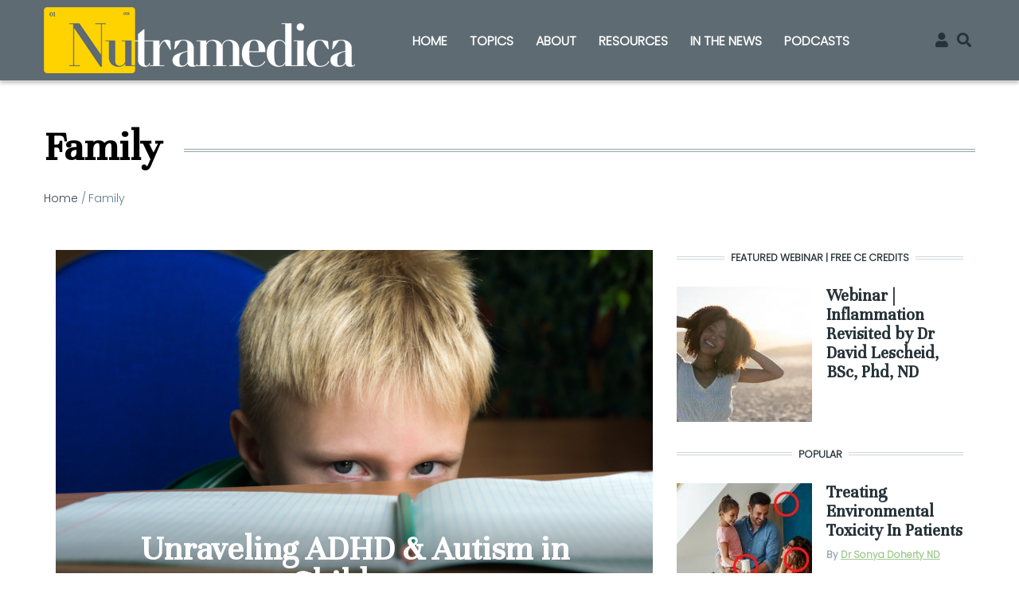

--- FILE ---
content_type: text/html; charset=UTF-8
request_url: https://nutramedica.org/index.php/taxonomy/term/2
body_size: 9839
content:
<!DOCTYPE html>
<html lang="en" dir="ltr" prefix="content: http://purl.org/rss/1.0/modules/content/  dc: http://purl.org/dc/terms/  foaf: http://xmlns.com/foaf/0.1/  og: http://ogp.me/ns#  rdfs: http://www.w3.org/2000/01/rdf-schema#  schema: http://schema.org/  sioc: http://rdfs.org/sioc/ns#  sioct: http://rdfs.org/sioc/types#  skos: http://www.w3.org/2004/02/skos/core#  xsd: http://www.w3.org/2001/XMLSchema# ">
  <head>
    <meta charset="utf-8" />
<script async src="https://www.googletagmanager.com/gtag/js?id=UA-209319006-1"></script>
<script>window.dataLayer = window.dataLayer || [];function gtag(){dataLayer.push(arguments)};gtag("js", new Date());gtag("set", "developer_id.dMDhkMT", true);gtag("config", "UA-209319006-1", {"groups":"default","anonymize_ip":true,"page_placeholder":"PLACEHOLDER_page_path"});</script>
<link rel="canonical" href="http://nutramedica.org/index.php/taxonomy/term/2" />
<meta name="Generator" content="Drupal 9 (https://www.drupal.org)" />
<meta name="MobileOptimized" content="width" />
<meta name="HandheldFriendly" content="true" />
<meta name="viewport" content="width=device-width, initial-scale=1, shrink-to-fit=no" />
<meta http-equiv="X-UA-Compatible" content="IE=Edge" />
<script type="application/ld+json">{
          "@context": "https://schema.org",
          "@type": "BreadcrumbList",
          "itemListElement": [{
            "@type": "ListItem",
            "position": "1",
            "name": "Home",
            "item": "http://nutramedica.org/index.php/"
          },{
              "@type": "ListItem",
              "position": "2",
              "name": "Family"
            }]}</script>
<link rel="icon" href="/sites/default/files/favicon_0.ico" type="image/vnd.microsoft.icon" />
<link rel="alternate" type="application/rss+xml" title="Family" href="http://nutramedica.org/index.php/taxonomy/term/2/feed" />
<script src="/sites/default/files/google_tag/nutramedica_gtm/google_tag.script.js?t9uqez" defer></script>

    <title>Family | Nutramedica</title>
    <link rel="stylesheet" media="all" href="/sites/default/files/css/css_g_v8u1kYVTq3Wz8NmtriWEir79u_38_zDaVZxWHOkQo.css" />
<link rel="stylesheet" media="all" href="/sites/default/files/css/css_mt1bojd1nZyjWOaR61Y7JMS_q9dXm9xecMEr4pLWPOo.css" />
<link rel="stylesheet" media="all" href="https://use.fontawesome.com/releases/v5.7.1/css/all.css" />
<link rel="stylesheet" media="all" href="https://use.fontawesome.com/releases/v5.7.1/css/v4-shims.css" />
<link rel="stylesheet" media="all" href="https://fonts.googleapis.com/css?family=Roboto+Condensed:300,400,700|Roboto:300,300i,400,400i,500,500i,700,700i,900&amp;amp;subset=cyrillic,greek" />
<link rel="stylesheet" media="all" href="https://fonts.googleapis.com/css2?family=Unna&amp;display=swap:300,400,700|Unna:300,300i,400,400i,500,500i,700,700i,900&amp;amp;subset=cyrillic,greek" />
<link rel="stylesheet" media="all" href="https://fonts.googleapis.com/css2?family=Poppins:wght@300&amp;display=swap:300,400,700|Poppins:100,200,300,300i,400,400i,500,500i,700,700i,900&amp;amp;subset=cyrillic,greek" />
<link rel="stylesheet" media="all" href="/sites/default/files/css/css_2B_t186D5L-_kXJCRKct5mAZKkQ65eqJNSjXoLA7WBk.css" />

    

    <!-- Google tag (gtag.js) --> <script async src="https://www.googletagmanager.com/gtag/js?id=G-BHRYDEML94"></script> <script> window.dataLayer = window.dataLayer || []; function gtag(){dataLayer.push(arguments);} gtag('js', new Date()); gtag('config', 'G-BHRYDEML94'); </script>
<script type="text/javascript">
    (function(c,l,a,r,i,t,y){
        c[a]=c[a]||function(){(c[a].q=c[a].q||[]).push(arguments)};
        t=l.createElement(r);t.async=1;t.src="https://www.clarity.ms/tag/"+i;
        y=l.getElementsByTagName(r)[0];y.parentNode.insertBefore(t,y);
    })(window, document, "clarity", "script", "i1upix89sq");
</script>
  </head>
  <body class="path-taxonomy">
   
          <a href="#main-content" class="visually-hidden focusable skip-link">
      Skip to main content
    </a>

        <div id="top"></div>

    <noscript><iframe src="https://www.googletagmanager.com/ns.html?id=GTM-56FZRSL" height="0" width="0" style="display:none;visibility:hidden"></iframe></noscript>
      <div class="dialog-off-canvas-main-canvas" data-off-canvas-main-canvas>
    
  
<div class="layout-container">
          
<div class="header-container header-container--header-a js-page-header">
      
<header class="header header--header-a">

  <div class="header__container-wrapper--header__main js-sticky-header-element">
    <div class="header__container header__container--boxed">
      <div class="header__main">
        <div class="header__main__left">
            <div class="region region-logo">
    
<div id="block-sitebranding" class="block block--system block--region-logo block--system-branding-block">
  
      
        <a href="/" rel="home" class="site-logo">
      <img src="/sites/default/files/Nutramedica-Logo-Yellow-Dark-391x83.png" alt="Home" />
    </a>
      </div>

  </div>

            <div class="region region-header-primary-menu">
    <nav role="navigation" aria-labelledby="block-neutramedica-main-menu-menu" id="block-neutramedica-main-menu" class="block block--system block--region-header-primary-menu block--system-menu-block:main block-menu navigation menu--main">
            
  <h2 class="block__title visually-hidden" id="block-neutramedica-main-menu-menu">Main navigation</h2>
  

        
    
   
       <div class="block__content">
      <style type="text/css">
        .tb-megamenu.animate .mega > .mega-dropdown-menu, .tb-megamenu.animate.slide .mega > .mega-dropdown-menu > div {
          transition-delay: 0ms;  -webkit-transition-delay: 0ms;  -ms-transition-delay: 0ms;  -o-transition-delay: 0ms;  transition-duration: 100ms;  -webkit-transition-duration: 100ms;  -ms-transition-duration: 100ms;  -o-transition-duration: 100ms;
        }
      </style>
      <div class="tb-megamenu tb-megamenu-main animate slide" data-duration="100" data-delay="0" id="tb-megamenu-main">
        <button data-target=".nav-collapse" data-toggle="collapse" class="btn btn-navbar tb-megamenu-button" type="button">
          <i class="fa fa-reorder"></i>
        </button>
        <ul class="nav-collapse always-show">
            <ul class="tb-megamenu-nav nav level-0">
                                                      <li class="tb-megamenu-item mega dropdown">


                     
                          <a href="/" class="dropdown-toggle" data-target="#" data-toggle="dropdown">Home
                          </a>
                                        </li>
                                                      <li class="tb-megamenu-item mega dropdown">


                                              <span class="dropdown-toggle tb-megamenu-no-link">Topics</span>
                              
   
   
   
      <div class="tb-megamenu-submenu dropdown-menu mega-dropdown-menu nav-child">
        <div class="mega-dropdown-inner">
          <div class="tb-megamenu-row row">
            <div class="tb-megamenu-column mega-col-nav col-12" data-class="" data-width="12" data-hidewcol="0" id="tb-megamenu-column-1">
              <div class="tb-megamenu-column-inner mega-inner clearfix">
                <ul class="tb-megamenu-subnav mega-nav level-1">
                                                                  <li class="tb-megamenu-item level-2 mega">
                          <a href="/business-builder" data-drupal-link-system-path="taxonomy/term/101">Business Builder</a>
                      </li>
                                                                  <li class="tb-megamenu-item level-2 mega">
                          <a href="/cardiovascular-health" data-drupal-link-system-path="taxonomy/term/37">Cardiovascular Health</a>
                      </li>
                                                                  <li class="tb-megamenu-item level-2 mega">
                          <a href="/children%27s-health" data-drupal-link-system-path="taxonomy/term/1">Children&#039;s Health</a>
                      </li>
                                                                  <li class="tb-megamenu-item level-2 mega">
                          <a href="/dermatology" data-drupal-link-system-path="taxonomy/term/96">Dermatology</a>
                      </li>
                                                                  <li class="tb-megamenu-item level-2 mega">
                          <a href="/diet-lifestyle" data-drupal-link-system-path="taxonomy/term/8">Diet &amp; Lifestyle</a>
                      </li>
                                                                  <li class="tb-megamenu-item level-2 mega">
                          <a href="/immune-system" data-drupal-link-system-path="taxonomy/term/21">Immune System</a>
                      </li>
                                                                  <li class="tb-megamenu-item level-2 mega">
                          <a href="/men%27s-health" data-drupal-link-system-path="taxonomy/term/92">Men&#039;s Health</a>
                      </li>
                                                                  <li class="tb-megamenu-item level-2 mega">
                          <a href="/mental-health" data-drupal-link-system-path="taxonomy/term/9">Mental Health</a>
                      </li>
                                                                  <li class="tb-megamenu-item level-2 mega">
                          <a href="/mIcrobiome-and-gut-health" data-drupal-link-system-path="taxonomy/term/95">MIcrobiome &amp; Gut Health</a>
                      </li>
                                                                  <li class="tb-megamenu-item level-2 mega">
                          <a href="/oncology" data-drupal-link-system-path="taxonomy/term/88">Oncology</a>
                      </li>
                                                                  <li class="tb-megamenu-item level-2 mega">
                          <a href="/pain-and-inflammation" data-drupal-link-system-path="taxonomy/term/94">Pain &amp; Inflammation</a>
                      </li>
                                                                  <li class="tb-megamenu-item level-2 mega">
                          <a href="/self-care" data-drupal-link-system-path="taxonomy/term/17">Self-Care</a>
                      </li>
                                                                  <li class="tb-megamenu-item level-2 mega">
                          <a href="/womens-health" data-drupal-link-system-path="taxonomy/term/91">Women&#039;s Health</a>
                      </li>
                    
                </ul>
              </div>
            </div>
          </div>
        </div>
      </div>
      
  

                                        </li>
                                                      <li class="tb-megamenu-item mega dropdown">


                     
                          <a href="/about" class="dropdown-toggle" data-target="#" data-toggle="dropdown">About
                          </a>
                                        </li>
                                                      <li class="tb-megamenu-item mega dropdown">


                     
                          <a href="/Resources" class="dropdown-toggle" data-target="#" data-toggle="dropdown">Resources
                          </a>
                                        </li>
                                                      <li class="tb-megamenu-item mega dropdown">


                     
                          <a href="/in-the-news" class="dropdown-toggle" data-target="#" data-toggle="dropdown">In The News
                          </a>
                                        </li>
                                                      <li class="tb-megamenu-item mega dropdown">


                     
                          <a href="/podcasts" class="dropdown-toggle" data-target="#" data-toggle="dropdown">Podcasts
                          </a>
                                        </li>
                            </ul>
        </ul>
       </div>
    </div>
   
   
  


  </nav>

  </div>

        </div>
        <div class="header__main__right">
          
<div class="header__user-nav">
  <div class="d-flex">
          <div class="header__toggleable-account-menu">
  <button class="header__toggleable-button js-toggle-account-menu">
    <i class="fas fa-user"></i>
  </button>
  
              <ul class="menu">
                    <li class="menu-item">
        <a href="/index.php/user/login" data-drupal-link-system-path="user/login">Log in</a>
              </li>
        </ul>
  


</div>    
                  <button class="header__toggleable-button js-toggle-search">
          <i class="fas fa-search"></i>
        </button>
          
      </div>

  <button class="header__toggleable-button toggle-offcanvas-sidebar js-toggle-offcanvas-sidebar">
    <i class="fas fa-bars"></i>
  </button>
</div>
        </div>
      </div>
    </div>
    

  <div class="region region-search">
    <div class="container">
      <div class="row">
        <div class="col-12">

<div class="search-block-form block block--search block--region-search block--search-form-block block-search" data-drupal-selector="search-block-form" id="block-searchform-2" role="search">
  
    
      <div class="block-content"><form action="/search/node" method="get" id="search-block-form" accept-charset="UTF-8">
  <div class="js-form-item form-item js-form-type-search form-type-search js-form-item-keys form-item-keys form-no-label">
      <label for="edit-keys" class="visually-hidden">Search</label>
        <input title="Enter the terms you wish to search for." placeholder="Enter the terms you wish to search for" data-drupal-selector="edit-keys" type="search" id="edit-keys" name="keys" value="" size="15" maxlength="128" class="form-search" />

        </div>
<div data-drupal-selector="edit-actions" class="form-actions js-form-wrapper form-wrapper" id="edit-actions--2"><input data-drupal-selector="edit-submit" type="submit" id="edit-submit--2" value="Go" class="button js-form-submit form-submit" />
</div>

</form>
</div>
  </div>
</div>
      </div>
    </div>
  </div>


  </div>

</header>
  </div>


  
      

  <div class="region region--offcanvas-sidebar">
    <div id="offcanvas-sidebar" class="sidr" style="display: none;">
      <nav role="navigation" aria-labelledby="block-mainnavigation-menu" id="block-mainnavigation" class="block block--system block--region-offcanvas-sidebar block--system-menu-block:main block-menu navigation menu--main">
            
  <h2 class="block__title visually-hidden" id="block-mainnavigation-menu">Main navigation</h2>
  

        
    
   
       <div class="block__content">
      <style type="text/css">
        .tb-megamenu.animate .mega > .mega-dropdown-menu, .tb-megamenu.animate.slide .mega > .mega-dropdown-menu > div {
          transition-delay: 0ms;  -webkit-transition-delay: 0ms;  -ms-transition-delay: 0ms;  -o-transition-delay: 0ms;  transition-duration: 100ms;  -webkit-transition-duration: 100ms;  -ms-transition-duration: 100ms;  -o-transition-duration: 100ms;
        }
      </style>
      <div class="tb-megamenu tb-megamenu-main animate slide" data-duration="100" data-delay="0" id="tb-megamenu-main">
        <button data-target=".nav-collapse" data-toggle="collapse" class="btn btn-navbar tb-megamenu-button" type="button">
          <i class="fa fa-reorder"></i>
        </button>
        <ul class="nav-collapse always-show">
            <ul class="tb-megamenu-nav nav level-0">
                                                      <li class="tb-megamenu-item mega dropdown">


                     
                          <a href="/" class="dropdown-toggle" data-target="#" data-toggle="dropdown">Home
                          </a>
                                        </li>
                                                      <li class="tb-megamenu-item mega dropdown">


                                              <span class="dropdown-toggle tb-megamenu-no-link">Topics</span>
                              
   
   
   
      <div class="tb-megamenu-submenu dropdown-menu mega-dropdown-menu nav-child">
        <div class="mega-dropdown-inner">
          <div class="tb-megamenu-row row">
            <div class="tb-megamenu-column mega-col-nav col-12" data-class="" data-width="12" data-hidewcol="0" id="tb-megamenu-column-1">
              <div class="tb-megamenu-column-inner mega-inner clearfix">
                <ul class="tb-megamenu-subnav mega-nav level-1">
                                                                  <li class="tb-megamenu-item level-2 mega">
                          <a href="/business-builder" data-drupal-link-system-path="taxonomy/term/101">Business Builder</a>
                      </li>
                                                                  <li class="tb-megamenu-item level-2 mega">
                          <a href="/cardiovascular-health" data-drupal-link-system-path="taxonomy/term/37">Cardiovascular Health</a>
                      </li>
                                                                  <li class="tb-megamenu-item level-2 mega">
                          <a href="/children%27s-health" data-drupal-link-system-path="taxonomy/term/1">Children&#039;s Health</a>
                      </li>
                                                                  <li class="tb-megamenu-item level-2 mega">
                          <a href="/dermatology" data-drupal-link-system-path="taxonomy/term/96">Dermatology</a>
                      </li>
                                                                  <li class="tb-megamenu-item level-2 mega">
                          <a href="/diet-lifestyle" data-drupal-link-system-path="taxonomy/term/8">Diet &amp; Lifestyle</a>
                      </li>
                                                                  <li class="tb-megamenu-item level-2 mega">
                          <a href="/immune-system" data-drupal-link-system-path="taxonomy/term/21">Immune System</a>
                      </li>
                                                                  <li class="tb-megamenu-item level-2 mega">
                          <a href="/men%27s-health" data-drupal-link-system-path="taxonomy/term/92">Men&#039;s Health</a>
                      </li>
                                                                  <li class="tb-megamenu-item level-2 mega">
                          <a href="/mental-health" data-drupal-link-system-path="taxonomy/term/9">Mental Health</a>
                      </li>
                                                                  <li class="tb-megamenu-item level-2 mega">
                          <a href="/mIcrobiome-and-gut-health" data-drupal-link-system-path="taxonomy/term/95">MIcrobiome &amp; Gut Health</a>
                      </li>
                                                                  <li class="tb-megamenu-item level-2 mega">
                          <a href="/oncology" data-drupal-link-system-path="taxonomy/term/88">Oncology</a>
                      </li>
                                                                  <li class="tb-megamenu-item level-2 mega">
                          <a href="/pain-and-inflammation" data-drupal-link-system-path="taxonomy/term/94">Pain &amp; Inflammation</a>
                      </li>
                                                                  <li class="tb-megamenu-item level-2 mega">
                          <a href="/self-care" data-drupal-link-system-path="taxonomy/term/17">Self-Care</a>
                      </li>
                                                                  <li class="tb-megamenu-item level-2 mega">
                          <a href="/womens-health" data-drupal-link-system-path="taxonomy/term/91">Women&#039;s Health</a>
                      </li>
                    
                </ul>
              </div>
            </div>
          </div>
        </div>
      </div>
      
  

                                        </li>
                                                      <li class="tb-megamenu-item mega dropdown">


                     
                          <a href="/about" class="dropdown-toggle" data-target="#" data-toggle="dropdown">About
                          </a>
                                        </li>
                                                      <li class="tb-megamenu-item mega dropdown">


                     
                          <a href="/Resources" class="dropdown-toggle" data-target="#" data-toggle="dropdown">Resources
                          </a>
                                        </li>
                                                      <li class="tb-megamenu-item mega dropdown">


                     
                          <a href="/in-the-news" class="dropdown-toggle" data-target="#" data-toggle="dropdown">In The News
                          </a>
                                        </li>
                                                      <li class="tb-megamenu-item mega dropdown">


                     
                          <a href="/podcasts" class="dropdown-toggle" data-target="#" data-toggle="dropdown">Podcasts
                          </a>
                                        </li>
                            </ul>
        </ul>
       </div>
    </div>
   
   
  


  </nav>

    </div>
  </div>
  <div class="offcanvas-sidebar-overlay"></div>


  
  
        <div class="container-full">
                                              <div class="row">
                    <div class="col-12">
                          <div class="region region-content-top">
    <div data-drupal-messages-fallback class="hidden"></div>

  </div>

                    </div>
                  </div>
                                    </div>

        <div class="container my-6">
                          <div class="region region-content-administration">
    
<div id="block-pagetitle" class="block block--core block--region-content-administration block--page-title-block">
  
      
      <div class="block__content">
  <h1 class="page-title">Family</h1>

</div>
  </div>

<div id="block-neutramedica-breadcrumbs" class="block block--system block--region-content-administration block--system-breadcrumb-block">
  
      
      <div class="block__content">  <nav class="simple-breadcrumb" role="navigation" aria-labelledby="system-breadcrumb">
    <h2 id="system-breadcrumb" class="visually-hidden">Breadcrumb</h2>
    <ol>
          <li>
                  <a href="/index.php/">Home</a>
              </li>
          <li>
                  Family
              </li>
        </ol>
  </nav>
</div>
  </div>

  </div>

                  </div>

    <div class="container my-6">

              <div class="row">
          <div class="col-12 col-lg-8 mb-6 mb-lg-0">
                          
                                        <div class="region region-content">
    
<div id="block-neutramedica-content" class="block block--system block--region-content block--system-main-block">
  
      
      <div class="block__content"><div class="views-element-container"><div class="view view-taxonomy-term view-id-taxonomy_term view-display-id-page_1 js-view-dom-id-c15e7f89c1bda0f749f38bd8969ec537d4caaf1bf2652195910a00e488425393">
  
    
      <div class="view-header">
      <div about="/index.php/taxonomy/term/2" typeof="schema:Thing" id="taxonomy-term-2" class="taxonomy-term vocabulary-tags">
  
      <span property="schema:name" content="Family" class="rdf-meta hidden"></span>

  <div class="content">
    
  </div>
</div>

    </div>
      
      <div class="view-content">
          <div class="views-row">
    <article data-history-node-id="1" role="article" about="/unraveling-adhd-and-autism-in-children-with-dr-cameron-mcIntyre" class="node node--type-nutramedica-episodes node--view-mode-teaser-big-2 teaser--compact teaser--large-compact teaser text-md-center">

      <div class="teaser__media">
        <div class="position-relative">
                <div class="image teaser__image">
              
            <div class="field field--name-field-image field--type-image field--label-hidden field__item">  <img loading="lazy" src="/sites/default/files/2021-09/47033996_xl-Tired%20boring%20boy%20don%27t%20want%20to%20do%20his%20difficult%20school%20homework_1.jpg" width="1920" height="1280" alt="Unraveling ADHD and Autism in Children" typeof="foaf:Image" class="img-fluid" />

</div>
      
          </div>
        </div>
      </div>

      <div class="teaser__content">
        <header>
   
          <h2 class="teaser__headline">
            <a href="/unraveling-adhd-and-autism-in-children-with-dr-cameron-mcIntyre" rel="bookmark"><span><span class="field field--name-title field--type-string field--label-hidden">Unraveling ADHD &amp; Autism in Children</span>
</span></a>
          </h2>

        </header>

        <footer class="teaser__authored">
                    <span class="author">by <span class="field field--name-uid field--type-entity-reference field--label-hidden"><span class="field field--name-uid field--type-entity-reference field--label-hidden"><a title="View user profile." href="/dr-cameron-mcintyre-nd" lang="" about="/dr-cameron-mcintyre-nd" typeof="schema:Person" property="schema:name" datatype="" content="Dr Cameron McIntyre ND" class="username">Dr Cameron McIntyre ND</a></span>
</span></span>
        </footer>

      </div>
    </article>



</div>

    </div>
  
        <div class="attachment attachment-after">
      <div class="views-element-container"><div class="view view-taxonomy-term view-id-taxonomy_term view-display-id-attachment_1 js-view-dom-id-1ea7a9aa41367cb81b2c7487d571b785c0e1af90b6ab262961ebda111ffe9daf">
  
    
      <div class="view-header">
      <div about="/index.php/taxonomy/term/2" typeof="schema:Thing" id="taxonomy-term-2" class="taxonomy-term vocabulary-tags">
  
      <span property="schema:name" content="Family" class="rdf-meta hidden"></span>

  <div class="content">
    
  </div>
</div>

    </div>
      
  
          </div>
</div>

    </div>
      </div>
</div>
</div>
  </div>

  </div>

                      </div>
                      <div class="col-12 col-lg-4 themag-layout__region--second js-sticky-column">
                <div id="before-sticky-sidebar">
                </div>
                <div id="sticky-sidebar">
                      <div class="region region-content-right">
    
<div class="views-element-container block block--views block--region-content-right block--views-block:sidebar-sponsor-block-1" id="block-views-block-sidebar-sponsor-block-1">
  
          <h2 class="block__title">
         <span class="title-text">Featured Webinar | Free CE Credits</span>
      </h2>
      
      <div class="block__content"><div><div class="view view-sidebar-sponsor view-id-sidebar_sponsor view-display-id-block_1 js-view-dom-id-1434d2d0ed591f4a607c319da584d58500a84477d39e511e4e70f871feb74acb">
  
    
      
      <div class="view-content">
      <div class="list items--separator--border">
        <ul>
              <div class="views-row">
<article data-history-node-id="69" role="article" about="/node/69" class="node node--type-sponsor node--view-mode-teaser teaser--item teaser--small-item teaser">

  <div class="teaser__media">
    <div class="position-relative">
      <div class="image teaser__image">
        <a href="
            https://register.gotowebinar.com/register/4635490884081426263/?utm_source=StageX&amp;utm_medium=Nutramedica
    " rel="bookmark"><span>
            <div class="field field--name-field-image field--type-image field--label-hidden field__item">  <img loading="lazy" src="/sites/default/files/styles/related/public/2024-07/149823071_l_normal_none-1536x1024.jpg?itok=vaYypsoC" width="170" height="170" alt="Webinar | Inflammation Revisited by Dr David Lescheid, BSc, Phd, ND" typeof="foaf:Image" class="img-fluid" />


</div>
      </span></a>
      </div>
    </div>
  </div>
  <div class="teaser__content">

    <header>
        
      <h2 class="teaser__headline">
        <a href="
            https://register.gotowebinar.com/register/4635490884081426263/?utm_source=StageX&amp;utm_medium=Nutramedica
    " rel="bookmark"><span><span class="field field--name-title field--type-string field--label-hidden">Webinar | Inflammation Revisited by Dr David Lescheid, BSc, Phd, ND</span>
</span></a>
      </h2>
    </header>

      
  </div>
</article>



</div>

        </ul>
      </div>
    </div>
  
          </div>
</div>
</div>
  </div>

<div class="views-element-container block block--views block--region-content-right block--views-block:popular-content-block-1" id="block-views-block-popular-content-block-1">
  
          <h2 class="block__title">
         <span class="title-text">Popular</span>
      </h2>
      
      <div class="block__content"><div><div class="view view-popular-content view-id-popular_content view-display-id-block_1 js-view-dom-id-884077ea6a6264f7384f052b469ce32c96cb6428f8e92896733b54df2f9db6bd">
  
    
      
      <div class="view-content">
      <div class="list items--separator--border">
        <ul>
          
  <li  class="views-row">
<article data-history-node-id="127" role="article" about="/Treating-Environmental-Toxicity-In-Patients" class="node node--type-nutramedica-episodes node--view-mode-teaser teaser--item teaser--small-item teaser">

  <div class="teaser__media">
    <div class="position-relative">
      <div class="image teaser__image">
          
  <div class="field field--name-field-image field--type-image field--label-visually_hidden">
    <div class="field__label visually-hidden">Video Thumbail</div>
              <div class="field__item">  <a href="/Treating-Environmental-Toxicity-In-Patients" hreflang="en"><img loading="lazy" src="/sites/default/files/styles/related/public/2023-08/Hero_Toxicity.jpg?itok=rEMw9g0Q" width="170" height="170" alt="Treating Environmental Toxicity In Patients" typeof="foaf:Image" class="img-fluid" />

</a>
</div>
          </div>

      </div>
    </div>
  </div>
  <div class="teaser__content">

    <header>
        
      <h2 class="teaser__headline">
        <a href="/Treating-Environmental-Toxicity-In-Patients" rel="bookmark"><span><span class="field field--name-title field--type-string field--label-hidden">Treating Environmental Toxicity In Patients</span>
</span></a>
      </h2>
    </header>

    <footer class="teaser__authored">
      <span class="author">By <span class="field field--name-uid field--type-entity-reference field--label-hidden"><span class="field field--name-uid field--type-entity-reference field--label-hidden"><a title="View user profile." href="/dr-sonya-doherty-nd" lang="" about="/dr-sonya-doherty-nd" typeof="schema:Person" property="schema:name" datatype="" class="username">Dr Sonya Doherty ND</a></span>
</span></span>
    </footer>

  </div>
</article>



</li>
  <li  class="views-row">
<article data-history-node-id="44" role="article" about="/index.php/understanding-inflammation-advances-for-clinicians-part1" class="node node--type-nutramedica-episodes node--view-mode-teaser teaser--item teaser--small-item teaser">

  <div class="teaser__media">
    <div class="position-relative">
      <div class="image teaser__image">
          
  <div class="field field--name-field-image field--type-image field--label-visually_hidden">
    <div class="field__label visually-hidden">Video Thumbail</div>
              <div class="field__item">  <a href="/index.php/understanding-inflammation-advances-for-clinicians-part1" hreflang="en"><img loading="lazy" src="/sites/default/files/styles/related/public/2022-01/image2.jpg?itok=_Q1_WQWl" width="170" height="170" alt="understanding-inflammation-advances-for-clinicians-part1" typeof="foaf:Image" class="img-fluid" />

</a>
</div>
          </div>

      </div>
    </div>
  </div>
  <div class="teaser__content">

    <header>
        
      <h2 class="teaser__headline">
        <a href="/index.php/understanding-inflammation-advances-for-clinicians-part1" rel="bookmark"><span><span class="field field--name-title field--type-string field--label-hidden">Inflammation: Advances For Clinicians (Part 1)</span>
</span></a>
      </h2>
    </header>

    <footer class="teaser__authored">
      <span class="author">By <span class="field field--name-uid field--type-entity-reference field--label-hidden"><span class="field field--name-uid field--type-entity-reference field--label-hidden"><a title="View user profile." href="/index.php/dr-david-w-lescheid-bsc-phd-nd" lang="" about="/index.php/dr-david-w-lescheid-bsc-phd-nd" typeof="schema:Person" property="schema:name" datatype="" content="Dr David W Lescheid BSc PhD ND" class="username">Dr David W Lescheid BSc PhD ND</a></span>
</span></span>
    </footer>

  </div>
</article>



</li>
  <li  class="views-row">
<article data-history-node-id="142" role="article" about="/Five-Skin-Conditions" class="node node--type-nutramedica-episodes node--view-mode-teaser teaser--item teaser--small-item teaser">

  <div class="teaser__media">
    <div class="position-relative">
      <div class="image teaser__image">
          
  <div class="field field--name-field-image field--type-image field--label-visually_hidden">
    <div class="field__label visually-hidden">Video Thumbail</div>
              <div class="field__item">  <a href="/Five-Skin-Conditions" hreflang="en"><img loading="lazy" src="/sites/default/files/styles/related/public/2024-02/explore.jpg?itok=ZtpEyqc9" width="170" height="170" alt="Five Skin Conditions &amp; How To Get The Diagnosis Right" typeof="foaf:Image" class="img-fluid" />

</a>
</div>
          </div>

      </div>
    </div>
  </div>
  <div class="teaser__content">

    <header>
        
      <h2 class="teaser__headline">
        <a href="/Five-Skin-Conditions" rel="bookmark"><span><span class="field field--name-title field--type-string field--label-hidden">Five Skin Conditions &amp; How To Get The Diagnosis Right</span>
</span></a>
      </h2>
    </header>

    <footer class="teaser__authored">
      <span class="author">By <span class="field field--name-uid field--type-entity-reference field--label-hidden"><span class="field field--name-uid field--type-entity-reference field--label-hidden"><a title="View user profile." href="/dr-michael-traub-nd" lang="" about="/dr-michael-traub-nd" typeof="schema:Person" property="schema:name" datatype="" class="username">Dr Michael Traub ND</a></span>
</span></span>
    </footer>

  </div>
</article>



</li>


        </ul>
      </div>
    </div>
  
          </div>
</div>
</div>
  </div>

  </div>

                </div>
            </div>
                  </div>
      
                        </div>
  
        <footer class="page-footer">
  <div class="footer-wrapper">
    <div class="container">
      <div class="row">
        <div class="col-12 col-lg-4 mb-4 mb-lg-0">  <div class="region region-footer-first">
    
<div id="block-sponsorlogo" class="block block--block-content block--region-footer-first block--block-content:9d9b04f3-4ac9-4e4e-934e-aaffcb521590">
  
      
      <div class="block__content">
            <div class="clearfix text-formatted field field--name-body field--type-text-with-summary field--label-hidden field__item"><p><a href="https://nfh.ca/why-choose-nfh/?utm_source=nutramedica"><img alt="NFH" data-entity-type="file" data-entity-uuid="6a6d45af-5a2e-48aa-bfb7-5cfb1a09c0d4" src="/sites/default/files/inline-images/NFH%20Logo%20ENG%20%281%29.png" class="align-left" width="1280" height="577" loading="lazy" /></a></p>
</div>
      </div>
  </div>

<div id="block-sponsortext" class="block block--block-content block--region-footer-first block--block-content:0df2a351-f84e-4969-8b60-441cbd37c80a">
  
      
      <div class="block__content">
            <div class="clearfix text-formatted field field--name-body field--type-text-with-summary field--label-hidden field__item"><div class="clearfix text-formatted field field--name-body field--type-text-with-summary field--label-hidden field__item">
<h2 class="ne elHeadline hsSize2 lh3 elMargin0 elBGStyle0 hsTextShadow0" contenteditable="false" data-bold="inherit" data-gramm="false" style="text-align: left; font-size: 20px; color: rgb(94, 107, 115);">Nutramedica is sponsored by <a href="https://nfh.ca/?utm_source=nutramedica" id="link-62354" rel="noopener noreferrer" style="color: rgb(0, 119, 238);" target="_parent">Nutritional Fundamentals for Health Inc</a>. NFH is a Canadian natural health product innovator devoted to the integration and application of evidence-based natural product science in clinical practice.</h2>
</div>
</div>
      </div>
  </div>

  </div>
</div>
        <div class="col-12 col-lg-4 mb-4 mb-lg-0">  <div class="region region-footer-second">
    
<div class="views-element-container block block--views block--region-footer-second block--views-block:latest-footer-block-1" id="block-views-block-latest-footer-block-1">
  
          <h2 class="block__title">
         <span class="title-text">Latest</span>
      </h2>
      
      <div class="block__content"><div><div class="view view-latest-footer view-id-latest_footer view-display-id-block_1 js-view-dom-id-615417ca14102acb168839ec18bebd44d0c6e0af73f9438fcc2ed31a56a0303b">
  
    
      
      <div class="view-content">
          <div class="views-row">
<article data-history-node-id="140" role="article" about="/Naturopathic-Approaches-To-Treating-ADD-1" class="node node--type-nutramedica-episodes node--view-mode-teaser-small teaser--item teaser--small-item teaser">

    <div class="teaser__media">
      <div class="position-relative">
        <div class="image teaser__image">
              
            <div class="field field--name-field-image field--type-image field--label-hidden field__item">  <img loading="lazy" src="/sites/default/files/styles/teaser_small/public/2023-12/Untitled%20design.jpg?itok=nqn_4tKW" width="135" height="70" alt="Naturopathic Approaches To Treating ADD" typeof="foaf:Image" class="img-fluid" />


</div>
      
        </div>
      </div>
    </div>
    <div class="teaser__content">

      <header>

        <h2 class="teaser__headline">
          <a href="/Naturopathic-Approaches-To-Treating-ADD-1" rel="bookmark"><span><span class="field field--name-title field--type-string field--label-hidden">Naturopathic Approaches To Treating ADD | Part 1</span>
</span></a>
        </h2>
      </header>

      <footer class="teaser__authored">
                  <span class="date">Jun 21, 2024</span>
        <span class="author">by <span class="field field--name-uid field--type-entity-reference field--label-hidden"><span class="field field--name-uid field--type-entity-reference field--label-hidden"><a title="View user profile." href="/dr-philip-rouchotas-msc-nd" lang="" about="/dr-philip-rouchotas-msc-nd" typeof="schema:Person" property="schema:name" datatype="" content="Dr Philip Rouchotas MSc ND" class="username">Dr Philip Rouchotas MSc ND</a></span>
</span></span>
      </footer>

    </div>
</article>



</div>
    <div class="views-row">
<article data-history-node-id="115" role="article" about="/healthy-habit-change" class="node node--type-nutramedica-episodes node--view-mode-teaser-small teaser--item teaser--small-item teaser">

    <div class="teaser__media">
      <div class="position-relative">
        <div class="image teaser__image">
              
            <div class="field field--name-field-image field--type-image field--label-hidden field__item">  <img loading="lazy" src="/sites/default/files/styles/teaser_small/public/2023-06/Hero%20%281%29.jpg?itok=lxlB_pnc" width="135" height="70" alt="Supporting Habit Change In Your Patients" typeof="foaf:Image" class="img-fluid" />


</div>
      
        </div>
      </div>
    </div>
    <div class="teaser__content">

      <header>

        <h2 class="teaser__headline">
          <a href="/healthy-habit-change" rel="bookmark"><span><span class="field field--name-title field--type-string field--label-hidden">Supporting Habit Change In Your Patients</span>
</span></a>
        </h2>
      </header>

      <footer class="teaser__authored">
                  <span class="date">Jun 14, 2024</span>
        <span class="author">by <span class="field field--name-uid field--type-entity-reference field--label-hidden"><span class="field field--name-uid field--type-entity-reference field--label-hidden"><a title="View user profile." href="/dr-jonathan-prousky-nd" lang="" about="/dr-jonathan-prousky-nd" typeof="schema:Person" property="schema:name" datatype="" content="Dr Jonathan Prousky ND" class="username">Dr Jonathan Prousky ND</a></span>
</span></span>
      </footer>

    </div>
</article>



</div>
    <div class="views-row">
<article data-history-node-id="133" role="article" about="/Adrenal-Fatigue-Diagnosis-Treatment" class="node node--type-nutramedica-episodes node--view-mode-teaser-small teaser--item teaser--small-item teaser">

    <div class="teaser__media">
      <div class="position-relative">
        <div class="image teaser__image">
              
            <div class="field field--name-field-image field--type-image field--label-hidden field__item">  <img loading="lazy" src="/sites/default/files/styles/teaser_small/public/2023-10/Adrenal%20Fatigue.jpg?itok=QbaglVYe" width="135" height="70" alt="Adrenal Fatigue: Diagnosis &amp; Treatment  " typeof="foaf:Image" class="img-fluid" />


</div>
      
        </div>
      </div>
    </div>
    <div class="teaser__content">

      <header>

        <h2 class="teaser__headline">
          <a href="/Adrenal-Fatigue-Diagnosis-Treatment" rel="bookmark"><span><span class="field field--name-title field--type-string field--label-hidden">Adrenal Fatigue: Diagnosis &amp; Treatment  </span>
</span></a>
        </h2>
      </header>

      <footer class="teaser__authored">
                  <span class="date">Feb 5, 2024</span>
        <span class="author">by <span class="field field--name-uid field--type-entity-reference field--label-hidden"><span class="field field--name-uid field--type-entity-reference field--label-hidden"><a title="View user profile." href="/dr-philip-rouchotas-msc-nd" lang="" about="/dr-philip-rouchotas-msc-nd" typeof="schema:Person" property="schema:name" datatype="" content="Dr Philip Rouchotas MSc ND" class="username">Dr Philip Rouchotas MSc ND</a></span>
</span></span>
      </footer>

    </div>
</article>



</div>

    </div>
  
        </div>
</div>
</div>
  </div>

  </div>
</div>
        <div class="col-12 col-lg-4">  <div class="region region-footer-third">
    
<div class="views-element-container block block--views block--region-footer-third block--views-block:popular-tags-block-1" id="block-views-block-popular-tags-block-1">
  
          <h2 class="block__title">
         <span class="title-text">Tags</span>
      </h2>
      
      <div class="block__content"><div><div class="view view-popular-tags view-id-popular_tags view-display-id-block_1 js-view-dom-id-7e030dcf4cd2e700ed764e01620455519cba648e7654c9665e4bcb8ee3c448ae">
  
    
      
      <div class="view-content">
          <div class="views-row"><div about="/taxonomy/term/167" typeof="schema:Thing" id="taxonomy-term-167" class="taxonomy-term vocabulary-tags">
  
      <h2><a href="/taxonomy/term/167">
            <div property="schema:name" class="field field--name-name field--type-string field--label-hidden field__item">Technology</div>
      </a></h2>
      <span property="schema:name" content="Technology" class="rdf-meta hidden"></span>

  <div class="content">
    
  </div>
</div>
</div>
    <div class="views-row"><div about="/taxonomy/term/132" typeof="schema:Thing" id="taxonomy-term-132" class="taxonomy-term vocabulary-tags">
  
      <h2><a href="/taxonomy/term/132">
            <div property="schema:name" class="field field--name-name field--type-string field--label-hidden field__item">Hormones</div>
      </a></h2>
      <span property="schema:name" content="Hormones" class="rdf-meta hidden"></span>

  <div class="content">
    
  </div>
</div>
</div>
    <div class="views-row"><div about="/taxonomy/term/77" typeof="schema:Thing" id="taxonomy-term-77" class="taxonomy-term vocabulary-tags">
  
      <h2><a href="/taxonomy/term/77">
            <div property="schema:name" class="field field--name-name field--type-string field--label-hidden field__item">obesity</div>
      </a></h2>
      <span property="schema:name" content="obesity" class="rdf-meta hidden"></span>

  <div class="content">
    
  </div>
</div>
</div>
    <div class="views-row"><div about="/taxonomy/term/66" typeof="schema:Thing" id="taxonomy-term-66" class="taxonomy-term vocabulary-tags">
  
      <h2><a href="/taxonomy/term/66">
            <div property="schema:name" class="field field--name-name field--type-string field--label-hidden field__item">vegan</div>
      </a></h2>
      <span property="schema:name" content="vegan" class="rdf-meta hidden"></span>

  <div class="content">
    
  </div>
</div>
</div>
    <div class="views-row"><div about="/taxonomy/term/120" typeof="schema:Thing" id="taxonomy-term-120" class="taxonomy-term vocabulary-tags">
  
      <h2><a href="/taxonomy/term/120">
            <div property="schema:name" class="field field--name-name field--type-string field--label-hidden field__item">Marketing</div>
      </a></h2>
      <span property="schema:name" content="Marketing" class="rdf-meta hidden"></span>

  <div class="content">
    
  </div>
</div>
</div>
    <div class="views-row"><div about="/taxonomy/term/170" typeof="schema:Thing" id="taxonomy-term-170" class="taxonomy-term vocabulary-tags">
  
      <h2><a href="/taxonomy/term/170">
            <div property="schema:name" class="field field--name-name field--type-string field--label-hidden field__item">Fertility &amp; Women’s Health</div>
      </a></h2>
      <span property="schema:name" content="Fertility &amp; Women’s Health" class="rdf-meta hidden"></span>

  <div class="content">
    
  </div>
</div>
</div>
    <div class="views-row"><div about="/taxonomy/term/74" typeof="schema:Thing" id="taxonomy-term-74" class="taxonomy-term vocabulary-tags">
  
      <h2><a href="/taxonomy/term/74">
            <div property="schema:name" class="field field--name-name field--type-string field--label-hidden field__item">healthyfood</div>
      </a></h2>
      <span property="schema:name" content="healthyfood" class="rdf-meta hidden"></span>

  <div class="content">
    
  </div>
</div>
</div>
    <div class="views-row"><div about="/taxonomy/term/10" typeof="schema:Thing" id="taxonomy-term-10" class="taxonomy-term vocabulary-tags">
  
      <h2><a href="/taxonomy/term/10">
            <div property="schema:name" class="field field--name-name field--type-string field--label-hidden field__item">Genetics</div>
      </a></h2>
      <span property="schema:name" content="Genetics" class="rdf-meta hidden"></span>

  <div class="content">
    
  </div>
</div>
</div>
    <div class="views-row"><div about="/taxonomy/term/129" typeof="schema:Thing" id="taxonomy-term-129" class="taxonomy-term vocabulary-tags">
  
      <h2><a href="/taxonomy/term/129">
            <div property="schema:name" class="field field--name-name field--type-string field--label-hidden field__item">Menopause</div>
      </a></h2>
      <span property="schema:name" content="Menopause" class="rdf-meta hidden"></span>

  <div class="content">
    
  </div>
</div>
</div>
    <div class="views-row"><div about="/taxonomy/term/103" typeof="schema:Thing" id="taxonomy-term-103" class="taxonomy-term vocabulary-tags">
  
      <h2><a href="/taxonomy/term/103">
            <div property="schema:name" class="field field--name-name field--type-string field--label-hidden field__item">Telemedicine</div>
      </a></h2>
      <span property="schema:name" content="Telemedicine" class="rdf-meta hidden"></span>

  <div class="content">
    
  </div>
</div>
</div>
    <div class="views-row"><div about="/cardiovascular-health" typeof="schema:Thing" id="taxonomy-term-37" class="taxonomy-term vocabulary-tags">
  
      <h2><a href="/cardiovascular-health">
            <div property="schema:name" class="field field--name-name field--type-string field--label-hidden field__item">Cardiovascular Health</div>
      </a></h2>
      <span property="schema:name" content="Cardiovascular Health" class="rdf-meta hidden"></span>

  <div class="content">
    
  </div>
</div>
</div>
    <div class="views-row"><div about="/dermatology" typeof="schema:Thing" id="taxonomy-term-96" class="taxonomy-term vocabulary-tags">
  
      <h2><a href="/dermatology">
            <div property="schema:name" class="field field--name-name field--type-string field--label-hidden field__item">Dermatology</div>
      </a></h2>
      <span property="schema:name" content="Dermatology" class="rdf-meta hidden"></span>

  <div class="content">
    
  </div>
</div>
</div>
    <div class="views-row"><div about="/taxonomy/term/98" typeof="schema:Thing" id="taxonomy-term-98" class="taxonomy-term vocabulary-tags">
  
      <h2><a href="/taxonomy/term/98">
            <div property="schema:name" class="field field--name-name field--type-string field--label-hidden field__item">Cardiovascular</div>
      </a></h2>
      <span property="schema:name" content="Cardiovascular" class="rdf-meta hidden"></span>

  <div class="content">
    
  </div>
</div>
</div>
    <div class="views-row"><div about="/taxonomy/term/23" typeof="schema:Thing" id="taxonomy-term-23" class="taxonomy-term vocabulary-tags">
  
      <h2><a href="/taxonomy/term/23">
            <div property="schema:name" class="field field--name-name field--type-string field--label-hidden field__item">Dr Michael Traub</div>
      </a></h2>
      <span property="schema:name" content="Dr Michael Traub" class="rdf-meta hidden"></span>

  <div class="content">
    
  </div>
</div>
</div>
    <div class="views-row"><div about="/taxonomy/term/143" typeof="schema:Thing" id="taxonomy-term-143" class="taxonomy-term vocabulary-tags">
  
      <h2><a href="/taxonomy/term/143">
            <div property="schema:name" class="field field--name-name field--type-string field--label-hidden field__item">cramps</div>
      </a></h2>
      <span property="schema:name" content="cramps" class="rdf-meta hidden"></span>

  <div class="content">
    
  </div>
</div>
</div>
    <div class="views-row"><div about="/taxonomy/term/130" typeof="schema:Thing" id="taxonomy-term-130" class="taxonomy-term vocabulary-tags">
  
      <h2><a href="/taxonomy/term/130">
            <div property="schema:name" class="field field--name-name field--type-string field--label-hidden field__item">Menstruation</div>
      </a></h2>
      <span property="schema:name" content="Menstruation" class="rdf-meta hidden"></span>

  <div class="content">
    
  </div>
</div>
</div>
    <div class="views-row"><div about="/taxonomy/term/71" typeof="schema:Thing" id="taxonomy-term-71" class="taxonomy-term vocabulary-tags">
  
      <h2><a href="/taxonomy/term/71">
            <div property="schema:name" class="field field--name-name field--type-string field--label-hidden field__item">Dr Philip Rouchotas, ND</div>
      </a></h2>
      <span property="schema:name" content="Dr Philip Rouchotas, ND" class="rdf-meta hidden"></span>

  <div class="content">
    
  </div>
</div>
</div>
    <div class="views-row"><div about="/taxonomy/term/106" typeof="schema:Thing" id="taxonomy-term-106" class="taxonomy-term vocabulary-tags">
  
      <h2><a href="/taxonomy/term/106">
            <div property="schema:name" class="field field--name-name field--type-string field--label-hidden field__item">Student</div>
      </a></h2>
      <span property="schema:name" content="Student" class="rdf-meta hidden"></span>

  <div class="content">
    
  </div>
</div>
</div>
    <div class="views-row"><div about="/taxonomy/term/67" typeof="schema:Thing" id="taxonomy-term-67" class="taxonomy-term vocabulary-tags">
  
      <h2><a href="/taxonomy/term/67">
            <div property="schema:name" class="field field--name-name field--type-string field--label-hidden field__item">vegetarian</div>
      </a></h2>
      <span property="schema:name" content="vegetarian" class="rdf-meta hidden"></span>

  <div class="content">
    
  </div>
</div>
</div>
    <div class="views-row"><div about="/taxonomy/term/160" typeof="schema:Thing" id="taxonomy-term-160" class="taxonomy-term vocabulary-tags">
  
      <h2><a href="/taxonomy/term/160">
            <div property="schema:name" class="field field--name-name field--type-string field--label-hidden field__item">omega status</div>
      </a></h2>
      <span property="schema:name" content="omega status" class="rdf-meta hidden"></span>

  <div class="content">
    
  </div>
</div>
</div>

    </div>
  
        </div>
</div>
</div>
  </div>

  </div>
</div>
      </div>
    </div>
  </div>
  <div class="footer-bottom-wrapper">
    <div class="container">
      <div class="row align-items-center justify-content-between py-4">
        <div class="col-12 col-lg-auto flex-last flex-lg-unordered text-center text-lg-left">
              <div class="region region-footer-bottom-first">
    
<div id="block-copyrightnotice" class="block block--block-content block--region-footer-bottom-first block--block-content:e686e78a-2f7c-4e9b-b5a6-65dab24bc9d3">
  
      
      <div class="block__content">
            <div class="clearfix text-formatted field field--name-body field--type-text-with-summary field--label-hidden field__item"><p>2023 Copyright © NFH Inc. | All rights reserved.</p>
</div>
      </div>
  </div>

  </div>

        </div>
        <div class="col-12 col-lg-auto flex-first flex-lg-unordered text-center text-lg-left">
            <div class="region region-footer-bottom-second">
    <nav role="navigation" aria-labelledby="block-neutramedica-footer-menu" id="block-neutramedica-footer" class="block block--system block--region-footer-bottom-second block--system-menu-block:footer block-menu navigation menu--footer">
            
  <h2 class="block__title visually-hidden" id="block-neutramedica-footer-menu">Footer menu</h2>
  

        
              <ul class="menu">
                    <li class="menu-item">
        <a href="/Resources" data-drupal-link-system-path="node/15">Resources</a>
              </li>
                <li class="menu-item">
        <a href="/privacy-policy" data-drupal-link-system-path="node/20">Privacy Policy</a>
              </li>
                <li class="menu-item">
        <a href="/terms" data-drupal-link-system-path="node/21">Terms</a>
              </li>
        </ul>
  


  </nav>

  </div>

        </div>
      </div>
    </div>
  </div>
</footer>
  </div>
  </div>

    
    <script type="application/json" data-drupal-selector="drupal-settings-json">{"path":{"baseUrl":"\/index.php\/","scriptPath":null,"pathPrefix":"","currentPath":"taxonomy\/term\/2","currentPathIsAdmin":false,"isFront":false,"currentLanguage":"en"},"pluralDelimiter":"\u0003","suppressDeprecationErrors":true,"ajaxPageState":{"libraries":"charm\/font-awesome-4-upgrade-cdn,charm\/parallax-js,classy\/base,classy\/messages,classy\/node,core\/drupal.form,core\/normalize,google_analytics\/google_analytics,neutramedica\/back-to-top-button,neutramedica\/custom-styling,neutramedica\/drupal-tabs,neutramedica\/global-styling,neutramedica\/google-fonts,neutramedica\/google-fonts2,neutramedica\/header-user-profile-menu,neutramedica\/neutramedica-utilities,neutramedica\/off-canvas-main-menu,neutramedica\/slick,neutramedica\/sticky-header,neutramedica\/tb-mega-menu,neutramedica\/toggle-search-block,system\/base,views\/views.module,webform\/webform.dialog","theme":"neutramedica","theme_token":null},"ajaxTrustedUrl":{"\/search\/node":true},"google_analytics":{"account":"UA-209319006-1","trackOutbound":true,"trackMailto":true,"trackTel":true,"trackDownload":true,"trackDownloadExtensions":"7z|aac|arc|arj|asf|asx|avi|bin|csv|doc(x|m)?|dot(x|m)?|exe|flv|gif|gz|gzip|hqx|jar|jpe?g|js|mp(2|3|4|e?g)|mov(ie)?|msi|msp|pdf|phps|png|ppt(x|m)?|pot(x|m)?|pps(x|m)?|ppam|sld(x|m)?|thmx|qtm?|ra(m|r)?|sea|sit|tar|tgz|torrent|txt|wav|wma|wmv|wpd|xls(x|m|b)?|xlt(x|m)|xlam|xml|z|zip","trackDomainMode":1},"webform":{"dialog":{"options":{"narrow":{"title":"Narrow","width":600},"normal":{"title":"Normal","width":800},"wide":{"title":"Wide","width":1000}},"entity_type":"taxonomy_term","entity_id":"2"}},"neutramedica":{"header":{"stickyHeader":1}},"user":{"uid":0,"permissionsHash":"439d39abd9c875809c35c3ca4e8a2290cbff9aed0b96d05aafdac9cb6f0fb0e8"}}</script>
<script src="/core/assets/vendor/jquery/jquery.min.js?v=3.6.3"></script>
<script src="/core/misc/polyfills/element.matches.js?v=9.5.10"></script>
<script src="/core/misc/polyfills/object.assign.js?v=9.5.10"></script>
<script src="/core/misc/polyfills/nodelist.foreach.js?v=9.5.10"></script>
<script src="/core/assets/vendor/css-escape/css.escape.js?v=1.5.1"></script>
<script src="/core/assets/vendor/es6-promise/es6-promise.auto.min.js?v=4.2.8"></script>
<script src="/core/assets/vendor/once/once.min.js?v=1.0.1"></script>
<script src="/core/assets/vendor/jquery-once/jquery.once.min.js?v=2.2.3"></script>
<script src="/core/misc/drupalSettingsLoader.js?v=9.5.10"></script>
<script src="/core/misc/drupal.js?v=9.5.10"></script>
<script src="/core/misc/drupal.init.js?v=9.5.10"></script>
<script src="/core/assets/vendor/jquery.ui/ui/version-min.js?v=9.5.10"></script>
<script src="/core/assets/vendor/jquery.ui/ui/data-min.js?v=9.5.10"></script>
<script src="/core/assets/vendor/jquery.ui/ui/disable-selection-min.js?v=9.5.10"></script>
<script src="/core/assets/vendor/jquery.ui/ui/form-min.js?v=9.5.10"></script>
<script src="/core/assets/vendor/jquery.ui/ui/jquery-patch-min.js?v=9.5.10"></script>
<script src="/core/assets/vendor/jquery.ui/ui/scroll-parent-min.js?v=9.5.10"></script>
<script src="/core/assets/vendor/jquery.ui/ui/unique-id-min.js?v=9.5.10"></script>
<script src="/core/assets/vendor/jquery.ui/ui/focusable-min.js?v=9.5.10"></script>
<script src="/core/assets/vendor/jquery.ui/ui/ie-min.js?v=9.5.10"></script>
<script src="/core/assets/vendor/jquery.ui/ui/keycode-min.js?v=9.5.10"></script>
<script src="/core/assets/vendor/jquery.ui/ui/plugin-min.js?v=9.5.10"></script>
<script src="/core/assets/vendor/jquery.ui/ui/safe-active-element-min.js?v=9.5.10"></script>
<script src="/core/assets/vendor/jquery.ui/ui/safe-blur-min.js?v=9.5.10"></script>
<script src="/core/assets/vendor/jquery.ui/ui/widget-min.js?v=9.5.10"></script>
<script src="/core/assets/vendor/jquery.ui/ui/widgets/controlgroup-min.js?v=9.5.10"></script>
<script src="/core/assets/vendor/jquery.ui/ui/form-reset-mixin-min.js?v=9.5.10"></script>
<script src="/core/assets/vendor/jquery.ui/ui/labels-min.js?v=9.5.10"></script>
<script src="/core/assets/vendor/jquery.ui/ui/widgets/mouse-min.js?v=9.5.10"></script>
<script src="/core/assets/vendor/jquery.ui/ui/widgets/checkboxradio-min.js?v=9.5.10"></script>
<script src="/core/assets/vendor/jquery.ui/ui/widgets/draggable-min.js?v=9.5.10"></script>
<script src="/core/assets/vendor/jquery.ui/ui/widgets/resizable-min.js?v=9.5.10"></script>
<script src="/core/assets/vendor/jquery.ui/ui/widgets/button-min.js?v=9.5.10"></script>
<script src="/core/assets/vendor/jquery.ui/ui/widgets/dialog-min.js?v=9.5.10"></script>
<script src="/core/assets/vendor/tabbable/index.umd.min.js?v=5.3.3"></script>
<script src="/modules/contrib/google_analytics/js/google_analytics.js?v=9.5.10"></script>
<script src="/themes/themag/themes/charm/vendor/parallax.js/parallax.min.js?v=1.5.0"></script>
<script src="/themes/themag/themes/charm/vendor/sidr/dist/jquery.sidr.min.js?v=2.2.1"></script>
<script src="/core/misc/jquery.once.bc.js?v=9.5.10"></script>
<script src="/themes/neutramedica/assets/js/sidr-off-canvas-main-menu.js?t9uqez"></script>
<script src="/themes/neutramedica/assets/js/drupal-tabs.js?t9uqez"></script>
<script src="/themes/neutramedica/assets/js/utilities-background.js?t9uqez"></script>
<script src="/themes/neutramedica/assets/js/custom.js?v=9.5.10"></script>
<script src="/themes/neutramedica/assets/js/slick.js?t9uqez"></script>
<script src="/core/misc/progress.js?v=9.5.10"></script>
<script src="/core/assets/vendor/loadjs/loadjs.min.js?v=4.2.0"></script>
<script src="/core/misc/ajax.js?v=9.5.10"></script>
<script src="/core/themes/stable/js/ajax.js?v=9.5.10"></script>
<script src="/core/misc/debounce.js?v=9.5.10"></script>
<script src="/core/misc/displace.js?v=9.5.10"></script>
<script src="/core/misc/jquery.tabbable.shim.js?v=9.5.10"></script>
<script src="/core/misc/position.js?v=9.5.10"></script>
<script src="/core/misc/dialog/dialog.js?v=9.5.10"></script>
<script src="/core/misc/dialog/dialog.position.js?v=9.5.10"></script>
<script src="/core/misc/dialog/dialog.jquery-ui.js?v=9.5.10"></script>
<script src="/core/misc/dialog/dialog.ajax.js?v=9.5.10"></script>
<script src="/modules/contrib/webform/js/webform.drupal.dialog.js?v=9.5.10"></script>
<script src="/modules/contrib/webform/js/webform.dialog.js?v=9.5.10"></script>
<script src="/themes/neutramedica/assets/js/sticky-header.js?t9uqez"></script>
<script src="/themes/neutramedica/assets/js/header-user-profile-menu.js?t9uqez"></script>
<script src="/themes/neutramedica/assets/js/toggle-search-block.js?t9uqez"></script>
<script src="/themes/themag/themes/charm/js/smooth-scroll.js?t9uqez"></script>
<script src="/themes/neutramedica/assets/js/back-to-top-button.js?t9uqez"></script>
<script src="/core/misc/form.js?v=9.5.10"></script>

    </body>
</html>


--- FILE ---
content_type: application/javascript
request_url: https://nutramedica.org/themes/neutramedica/assets/js/custom.js?v=9.5.10
body_size: 1202
content:

var $=jQuery.noConflict();


$(window).resize(function(){
    if(window.innerWidth < 1199){
        $('.widget').removeClass('js-sticky-widget');
    } else {
        $('.widget').removeClass('js-sticky-widget');
    }
});

$(document).ready(function(){

    //open paywall by default
    $('body').removeClass('paywall-form-open');
    $(".paywall-form").trigger("click").parents('body').addClass('paywall-form-open');
    $(".paywall-form").click(function(){
        $('body').addClass('paywall-form-open');
    });
    $(".login").click(function(){
        $('body').removeClass('paywall-form-open');
    });

    /*fix header for mobile*/
    if(window.innerWidth < 991) {
        $(".js-sticky-header-placeholder").height(70);
        $(".js-sticky-header-element").height(70);
        $(".header__main_right").css("margin-top", "15px");
    }

    //Menu
    $(".dropdown").hover(function () {
        $(this).toggleClass("open");
    });

    //Target blank to links

    $('a').attr('target', function() {
        if(this.host == location.host) return '_self'
        else return '_blank'
    });

    //Read More/Less

    $( ".node--type-nutramedica-episodes .body .field" ).children().each(function(i) {
        if (i>0) {
            $(this).addClass( "morecontent hide" );
        } else {
            i++;
        }
    });

    //Read More/Less

    var more = Drupal.t("Read More");
    var less = Drupal.t("Read Less");
    $(".morelink").once().append(more);

    $(".morelink").click(function(){
        //$( '.morecontent' ).removeClass("hide");
        $( '.morecontent' ).toggleClass( 'hide' );
        $(this).toggleClass("less").toggleClass("more").empty();

        if($(this).hasClass("less")) {
            $(this).append(less);
        }

        if($(this).hasClass("more")) {

            $(this).append(more).animate({
                scrollTop: $(this).offset().top
            }, 2000);
        }
    });

});


/*Sticky Content*/

function sticky_relocate() {
    var window_top = $(window).scrollTop() + 135;
    var footer_top = $(".page-footer").offset().top;

/*    var div_top = $('#before-sticky-sidebar').offset().top + $('#before-sticky-sidebar').height();*/
    var div_top = $('#before-sticky-sidebar').offset().top;
    var div_height = $("#sticky-sidebar").height();

    var padding = 40;

    if (window_top + div_height > footer_top - padding) {
        jQuery('#sticky-sidebar').css({top: (window_top + div_height - footer_top + padding) * -1});
    }
    else if (window_top > div_top) {
        $('#sticky-sidebar').addClass('stick');
        $('#sticky-sidebar').css({top: 143});

    } else {
        $('#sticky-sidebar').removeClass('stick');
    }

}

jQuery(document).ready(function() {
    jQuery(window).scroll(sticky_relocate);
    sticky_relocate();
});

/*Slick Slider*/

Drupal.behaviors.myBehavior = {
    attach: function (context, settings) {

        $(".slick__slider").slick({
            dots: true,
            infinite: true,
            slidesToShow: 1,
            slidesToScroll: 1,

            // Auto play change interval
            autoplaySpeed: 4000,

            // prev arrow
            prevArrow: '<button type="button" data-role="none" class="slick-prev slick-arrow" aria-label="Previous" role="button" style=""><span class="fas fa-angle-left fa-3x"></span></button>',

            // next arrow
            nextArrow: '<button type="button" data-role="none" class="slick-next slick-arrow" aria-label="Next" role="button" style=""><span class="fas fa-angle-right fa-3x"></span></button>',

            // Enables auto play of slides
            autoplay: true,
            appendArrows: $('.slick__arrow'),

        });
    }
};




